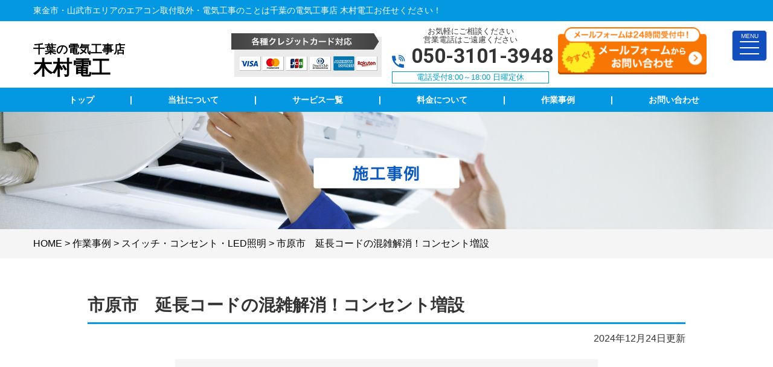

--- FILE ---
content_type: text/html; charset=UTF-8
request_url: https://kimuradenkou-kagawa.com/case/%E4%B8%B8%E4%BA%80%E5%B8%82%E5%A4%A7%E6%89%8B%E7%94%BA%E3%80%80%E3%82%B3%E3%83%B3%E3%82%BB%E3%83%B3%E3%83%88%E5%A2%97%E8%A8%AD/
body_size: 15557
content:

<!DOCTYPE html>
<html lang="ja">
<head>
<!-- Google tag (gtag.js) -->
<script async src="https://www.googletagmanager.com/gtag/js?id=G-KZNFZ86QJC"></script>
<script>
  window.dataLayer = window.dataLayer || [];
  function gtag(){dataLayer.push(arguments);}
  gtag('js', new Date());

  gtag('config', 'G-KZNFZ86QJC');
</script>


<meta charset="UTF-8">
	<title>市原市　延長コードの混雑解消！コンセント増設 | 千葉の電気工事店 木村電工</title>
		<meta name="description"  content="施工事例   | 東金市・山武市周辺で電気工事業者をお探しなら、電気工事実績が豊富な《木村電工》にお任せください！安心の国家資格保持者在籍！エアコン工事・照明器具工事・LAN配線・電気工事全般。お見積り・ご相談・ご予約お気軽にご連絡ください！" />
<meta name="keywords" content="電気,千葉県,東金市,山武市,電気工事,アンテナ工事,アンテナ修理,アンテナ取付,テレビアンテナ設置,BSアンテナ設置,CSアンテナ設置,テレビ配線増設,4K8Kアンテナ取付,8Kアンテナ取付,4Kアンテナ取付,4K8Kアンテナ工事,8Kアンテナ工事,4Kアンテナ工事,漏電修理,漏電調査,ブレーカー交換,ブレーカー落ちる,アンペア変更,単三切り替え,分電盤交換,分電盤修理,分電盤,コンセント切り替え,コンセント増設,コンセント移設,コンセント,スイッチ設置,人感センサー取り付け,スイッチ交換,照明交換,照明取付,照明取り外し,人感センサー取り付け,シーリングライト,シーリングライト取付,インターホン取り付け,インターホン工事,インターホン修理,ドアフォン修理,ドアフォン取付,モニター付きインターホン,インターホン新設,エアコン修理,エアコン工事,エアコン取付,エアコン移設,エアコン故障,エアコン効かない,エアコン付かない,エアコン,防犯カメラ,防犯カメラ取付,防犯カメラ新設,防犯カメラ移設,防犯カメラ設置,オール電化,loT家電,業務用エアコン取付,業務用エアコン修理,業務用エアコン工事,アンペア変更,アンペア上げる,200v,家庭用EV充電工事,電気自動車充電,EV車充電設備工事,家庭用充電設備工事,換気扇交換,換気扇取付,レンジフード交換,レンジフード取付,換気扇設置,浴室乾燥機取付,木村電工,浴室乾燥機設置,LAN配線,LAN配線工事,電気配線工事,," />
<!-- Open Graph Protocol -->
<meta property="og:title" content="千葉の電気工事店 木村電工">
<meta property="og:type" content="company">
<meta property="og:url" content="https://kimuradenkou-kagawa.com">
<meta property="og:site_name" content="千葉の電気工事店 木村電工">
<meta property="og:description" content="東金市・山武市周辺で電気工事業者をお探しなら、電気工事実績が豊富な《木村電工》にお任せください！安心の国家資格保持者在籍！エアコン工事・照明器具工事・LAN配線・電気工事全般。お見積り・ご相談・ご予約お気軽にご連絡ください！">
<meta property="og:locale" content="ja_JP">
<meta property="og:image" content="https://kimuradenkou-kagawa.com/wp-content/themes/denkikoji/images/meta_property_image.jpg">
<meta name="viewport" content="width=device-width,initial-scale=1.0,minimum-scale=1.0,maximum-scale=2.0,user-scalable=yes">
<!-- End Open Graph Protocol -->
<!--[if lt IE 9]>
<script type="text/javascript" src="http://html5shim.googlecode.com/svn/trunk/html5.js"></script>
<![endif]-->
<link rel="canonical" href="https://kimuradenkou-kagawa.com" />
<link rel="icon" type="image/vnd.microsoft.icon" href="https://kimuradenkou-kagawa.com/wp-content/themes/denkikoji/favicon32_32.ico">
<link href="https://kimuradenkou-kagawa.com/wp-content/themes/denkikoji/css/drawer.css" rel="stylesheet" type="text/css">
<link href="https://kimuradenkou-kagawa.com/wp-content/themes/denkikoji/css/jquery.bxslider.css" rel="stylesheet" type="text/css">
<link href="https://kimuradenkou-kagawa.com/wp-content/themes/denkikoji/style.css" rel="stylesheet" type="text/css">
<link href="https://fonts.googleapis.com/css?family=Lato" rel="stylesheet">
<link href="https://fonts.googleapis.com/css2?family=Roboto:wght@700&display=swap" rel="stylesheet">
<script type="text/javascript">
//Edge telリンク回避
if(!(navigator.userAgent.indexOf('iPhone') > 0 ) || navigator.userAgent.indexOf('Android') > 0 ){
  document.write('<meta name="format-detection" content="telephone=no">');
  }else{
}
//電話番号リンク
function smtel(telno){
  if((navigator.userAgent.indexOf('iPhone') > 0 ) || navigator.userAgent.indexOf('Android') > 0 ){
  document.write('<a href="tel:'+telno+'">'+telno+'</a>');
  }else{
  document.write(telno);
  }
}
</script>

<script type="text/javascript">
//▼ファイルの読み込みが完了したらLoaderを非表示とする
$(document).ready(function () {
	$('.bxslider').bxSlider();
});
//▼ファイルの読み込みが完了したらLoaderを非表示とする
$(window).load(function () {
	$("#loader").hide();
});
</script>
<script>
	window.dataLayer = window.dataLayer || [];
	var telnum = '[branch alttel]';
	dataLayer.push({'telnum':telnum});
</script>
<meta name='robots' content='max-image-preview:large' />
<link rel="alternate" type="application/rss+xml" title="千葉の電気工事店 木村電工 &raquo; フィード" href="https://kimuradenkou-kagawa.com/feed/" />
<link rel="alternate" type="application/rss+xml" title="千葉の電気工事店 木村電工 &raquo; コメントフィード" href="https://kimuradenkou-kagawa.com/comments/feed/" />
<script type="text/javascript">
window._wpemojiSettings = {"baseUrl":"https:\/\/s.w.org\/images\/core\/emoji\/14.0.0\/72x72\/","ext":".png","svgUrl":"https:\/\/s.w.org\/images\/core\/emoji\/14.0.0\/svg\/","svgExt":".svg","source":{"concatemoji":"https:\/\/kimuradenkou-kagawa.com\/wp-includes\/js\/wp-emoji-release.min.js?ver=6.2.8"}};
/*! This file is auto-generated */
!function(e,a,t){var n,r,o,i=a.createElement("canvas"),p=i.getContext&&i.getContext("2d");function s(e,t){p.clearRect(0,0,i.width,i.height),p.fillText(e,0,0);e=i.toDataURL();return p.clearRect(0,0,i.width,i.height),p.fillText(t,0,0),e===i.toDataURL()}function c(e){var t=a.createElement("script");t.src=e,t.defer=t.type="text/javascript",a.getElementsByTagName("head")[0].appendChild(t)}for(o=Array("flag","emoji"),t.supports={everything:!0,everythingExceptFlag:!0},r=0;r<o.length;r++)t.supports[o[r]]=function(e){if(p&&p.fillText)switch(p.textBaseline="top",p.font="600 32px Arial",e){case"flag":return s("\ud83c\udff3\ufe0f\u200d\u26a7\ufe0f","\ud83c\udff3\ufe0f\u200b\u26a7\ufe0f")?!1:!s("\ud83c\uddfa\ud83c\uddf3","\ud83c\uddfa\u200b\ud83c\uddf3")&&!s("\ud83c\udff4\udb40\udc67\udb40\udc62\udb40\udc65\udb40\udc6e\udb40\udc67\udb40\udc7f","\ud83c\udff4\u200b\udb40\udc67\u200b\udb40\udc62\u200b\udb40\udc65\u200b\udb40\udc6e\u200b\udb40\udc67\u200b\udb40\udc7f");case"emoji":return!s("\ud83e\udef1\ud83c\udffb\u200d\ud83e\udef2\ud83c\udfff","\ud83e\udef1\ud83c\udffb\u200b\ud83e\udef2\ud83c\udfff")}return!1}(o[r]),t.supports.everything=t.supports.everything&&t.supports[o[r]],"flag"!==o[r]&&(t.supports.everythingExceptFlag=t.supports.everythingExceptFlag&&t.supports[o[r]]);t.supports.everythingExceptFlag=t.supports.everythingExceptFlag&&!t.supports.flag,t.DOMReady=!1,t.readyCallback=function(){t.DOMReady=!0},t.supports.everything||(n=function(){t.readyCallback()},a.addEventListener?(a.addEventListener("DOMContentLoaded",n,!1),e.addEventListener("load",n,!1)):(e.attachEvent("onload",n),a.attachEvent("onreadystatechange",function(){"complete"===a.readyState&&t.readyCallback()})),(e=t.source||{}).concatemoji?c(e.concatemoji):e.wpemoji&&e.twemoji&&(c(e.twemoji),c(e.wpemoji)))}(window,document,window._wpemojiSettings);
</script>
<style type="text/css">
img.wp-smiley,
img.emoji {
	display: inline !important;
	border: none !important;
	box-shadow: none !important;
	height: 1em !important;
	width: 1em !important;
	margin: 0 0.07em !important;
	vertical-align: -0.1em !important;
	background: none !important;
	padding: 0 !important;
}
</style>
	<link rel='stylesheet' id='wp-block-library-css' href='https://kimuradenkou-kagawa.com/wp-includes/css/dist/block-library/style.min.css?ver=6.2.8' type='text/css' media='all' />
<link rel='stylesheet' id='classic-theme-styles-css' href='https://kimuradenkou-kagawa.com/wp-includes/css/classic-themes.min.css?ver=6.2.8' type='text/css' media='all' />
<style id='global-styles-inline-css' type='text/css'>
body{--wp--preset--color--black: #000000;--wp--preset--color--cyan-bluish-gray: #abb8c3;--wp--preset--color--white: #ffffff;--wp--preset--color--pale-pink: #f78da7;--wp--preset--color--vivid-red: #cf2e2e;--wp--preset--color--luminous-vivid-orange: #ff6900;--wp--preset--color--luminous-vivid-amber: #fcb900;--wp--preset--color--light-green-cyan: #7bdcb5;--wp--preset--color--vivid-green-cyan: #00d084;--wp--preset--color--pale-cyan-blue: #8ed1fc;--wp--preset--color--vivid-cyan-blue: #0693e3;--wp--preset--color--vivid-purple: #9b51e0;--wp--preset--gradient--vivid-cyan-blue-to-vivid-purple: linear-gradient(135deg,rgba(6,147,227,1) 0%,rgb(155,81,224) 100%);--wp--preset--gradient--light-green-cyan-to-vivid-green-cyan: linear-gradient(135deg,rgb(122,220,180) 0%,rgb(0,208,130) 100%);--wp--preset--gradient--luminous-vivid-amber-to-luminous-vivid-orange: linear-gradient(135deg,rgba(252,185,0,1) 0%,rgba(255,105,0,1) 100%);--wp--preset--gradient--luminous-vivid-orange-to-vivid-red: linear-gradient(135deg,rgba(255,105,0,1) 0%,rgb(207,46,46) 100%);--wp--preset--gradient--very-light-gray-to-cyan-bluish-gray: linear-gradient(135deg,rgb(238,238,238) 0%,rgb(169,184,195) 100%);--wp--preset--gradient--cool-to-warm-spectrum: linear-gradient(135deg,rgb(74,234,220) 0%,rgb(151,120,209) 20%,rgb(207,42,186) 40%,rgb(238,44,130) 60%,rgb(251,105,98) 80%,rgb(254,248,76) 100%);--wp--preset--gradient--blush-light-purple: linear-gradient(135deg,rgb(255,206,236) 0%,rgb(152,150,240) 100%);--wp--preset--gradient--blush-bordeaux: linear-gradient(135deg,rgb(254,205,165) 0%,rgb(254,45,45) 50%,rgb(107,0,62) 100%);--wp--preset--gradient--luminous-dusk: linear-gradient(135deg,rgb(255,203,112) 0%,rgb(199,81,192) 50%,rgb(65,88,208) 100%);--wp--preset--gradient--pale-ocean: linear-gradient(135deg,rgb(255,245,203) 0%,rgb(182,227,212) 50%,rgb(51,167,181) 100%);--wp--preset--gradient--electric-grass: linear-gradient(135deg,rgb(202,248,128) 0%,rgb(113,206,126) 100%);--wp--preset--gradient--midnight: linear-gradient(135deg,rgb(2,3,129) 0%,rgb(40,116,252) 100%);--wp--preset--duotone--dark-grayscale: url('#wp-duotone-dark-grayscale');--wp--preset--duotone--grayscale: url('#wp-duotone-grayscale');--wp--preset--duotone--purple-yellow: url('#wp-duotone-purple-yellow');--wp--preset--duotone--blue-red: url('#wp-duotone-blue-red');--wp--preset--duotone--midnight: url('#wp-duotone-midnight');--wp--preset--duotone--magenta-yellow: url('#wp-duotone-magenta-yellow');--wp--preset--duotone--purple-green: url('#wp-duotone-purple-green');--wp--preset--duotone--blue-orange: url('#wp-duotone-blue-orange');--wp--preset--font-size--small: 13px;--wp--preset--font-size--medium: 20px;--wp--preset--font-size--large: 36px;--wp--preset--font-size--x-large: 42px;--wp--preset--spacing--20: 0.44rem;--wp--preset--spacing--30: 0.67rem;--wp--preset--spacing--40: 1rem;--wp--preset--spacing--50: 1.5rem;--wp--preset--spacing--60: 2.25rem;--wp--preset--spacing--70: 3.38rem;--wp--preset--spacing--80: 5.06rem;--wp--preset--shadow--natural: 6px 6px 9px rgba(0, 0, 0, 0.2);--wp--preset--shadow--deep: 12px 12px 50px rgba(0, 0, 0, 0.4);--wp--preset--shadow--sharp: 6px 6px 0px rgba(0, 0, 0, 0.2);--wp--preset--shadow--outlined: 6px 6px 0px -3px rgba(255, 255, 255, 1), 6px 6px rgba(0, 0, 0, 1);--wp--preset--shadow--crisp: 6px 6px 0px rgba(0, 0, 0, 1);}:where(.is-layout-flex){gap: 0.5em;}body .is-layout-flow > .alignleft{float: left;margin-inline-start: 0;margin-inline-end: 2em;}body .is-layout-flow > .alignright{float: right;margin-inline-start: 2em;margin-inline-end: 0;}body .is-layout-flow > .aligncenter{margin-left: auto !important;margin-right: auto !important;}body .is-layout-constrained > .alignleft{float: left;margin-inline-start: 0;margin-inline-end: 2em;}body .is-layout-constrained > .alignright{float: right;margin-inline-start: 2em;margin-inline-end: 0;}body .is-layout-constrained > .aligncenter{margin-left: auto !important;margin-right: auto !important;}body .is-layout-constrained > :where(:not(.alignleft):not(.alignright):not(.alignfull)){max-width: var(--wp--style--global--content-size);margin-left: auto !important;margin-right: auto !important;}body .is-layout-constrained > .alignwide{max-width: var(--wp--style--global--wide-size);}body .is-layout-flex{display: flex;}body .is-layout-flex{flex-wrap: wrap;align-items: center;}body .is-layout-flex > *{margin: 0;}:where(.wp-block-columns.is-layout-flex){gap: 2em;}.has-black-color{color: var(--wp--preset--color--black) !important;}.has-cyan-bluish-gray-color{color: var(--wp--preset--color--cyan-bluish-gray) !important;}.has-white-color{color: var(--wp--preset--color--white) !important;}.has-pale-pink-color{color: var(--wp--preset--color--pale-pink) !important;}.has-vivid-red-color{color: var(--wp--preset--color--vivid-red) !important;}.has-luminous-vivid-orange-color{color: var(--wp--preset--color--luminous-vivid-orange) !important;}.has-luminous-vivid-amber-color{color: var(--wp--preset--color--luminous-vivid-amber) !important;}.has-light-green-cyan-color{color: var(--wp--preset--color--light-green-cyan) !important;}.has-vivid-green-cyan-color{color: var(--wp--preset--color--vivid-green-cyan) !important;}.has-pale-cyan-blue-color{color: var(--wp--preset--color--pale-cyan-blue) !important;}.has-vivid-cyan-blue-color{color: var(--wp--preset--color--vivid-cyan-blue) !important;}.has-vivid-purple-color{color: var(--wp--preset--color--vivid-purple) !important;}.has-black-background-color{background-color: var(--wp--preset--color--black) !important;}.has-cyan-bluish-gray-background-color{background-color: var(--wp--preset--color--cyan-bluish-gray) !important;}.has-white-background-color{background-color: var(--wp--preset--color--white) !important;}.has-pale-pink-background-color{background-color: var(--wp--preset--color--pale-pink) !important;}.has-vivid-red-background-color{background-color: var(--wp--preset--color--vivid-red) !important;}.has-luminous-vivid-orange-background-color{background-color: var(--wp--preset--color--luminous-vivid-orange) !important;}.has-luminous-vivid-amber-background-color{background-color: var(--wp--preset--color--luminous-vivid-amber) !important;}.has-light-green-cyan-background-color{background-color: var(--wp--preset--color--light-green-cyan) !important;}.has-vivid-green-cyan-background-color{background-color: var(--wp--preset--color--vivid-green-cyan) !important;}.has-pale-cyan-blue-background-color{background-color: var(--wp--preset--color--pale-cyan-blue) !important;}.has-vivid-cyan-blue-background-color{background-color: var(--wp--preset--color--vivid-cyan-blue) !important;}.has-vivid-purple-background-color{background-color: var(--wp--preset--color--vivid-purple) !important;}.has-black-border-color{border-color: var(--wp--preset--color--black) !important;}.has-cyan-bluish-gray-border-color{border-color: var(--wp--preset--color--cyan-bluish-gray) !important;}.has-white-border-color{border-color: var(--wp--preset--color--white) !important;}.has-pale-pink-border-color{border-color: var(--wp--preset--color--pale-pink) !important;}.has-vivid-red-border-color{border-color: var(--wp--preset--color--vivid-red) !important;}.has-luminous-vivid-orange-border-color{border-color: var(--wp--preset--color--luminous-vivid-orange) !important;}.has-luminous-vivid-amber-border-color{border-color: var(--wp--preset--color--luminous-vivid-amber) !important;}.has-light-green-cyan-border-color{border-color: var(--wp--preset--color--light-green-cyan) !important;}.has-vivid-green-cyan-border-color{border-color: var(--wp--preset--color--vivid-green-cyan) !important;}.has-pale-cyan-blue-border-color{border-color: var(--wp--preset--color--pale-cyan-blue) !important;}.has-vivid-cyan-blue-border-color{border-color: var(--wp--preset--color--vivid-cyan-blue) !important;}.has-vivid-purple-border-color{border-color: var(--wp--preset--color--vivid-purple) !important;}.has-vivid-cyan-blue-to-vivid-purple-gradient-background{background: var(--wp--preset--gradient--vivid-cyan-blue-to-vivid-purple) !important;}.has-light-green-cyan-to-vivid-green-cyan-gradient-background{background: var(--wp--preset--gradient--light-green-cyan-to-vivid-green-cyan) !important;}.has-luminous-vivid-amber-to-luminous-vivid-orange-gradient-background{background: var(--wp--preset--gradient--luminous-vivid-amber-to-luminous-vivid-orange) !important;}.has-luminous-vivid-orange-to-vivid-red-gradient-background{background: var(--wp--preset--gradient--luminous-vivid-orange-to-vivid-red) !important;}.has-very-light-gray-to-cyan-bluish-gray-gradient-background{background: var(--wp--preset--gradient--very-light-gray-to-cyan-bluish-gray) !important;}.has-cool-to-warm-spectrum-gradient-background{background: var(--wp--preset--gradient--cool-to-warm-spectrum) !important;}.has-blush-light-purple-gradient-background{background: var(--wp--preset--gradient--blush-light-purple) !important;}.has-blush-bordeaux-gradient-background{background: var(--wp--preset--gradient--blush-bordeaux) !important;}.has-luminous-dusk-gradient-background{background: var(--wp--preset--gradient--luminous-dusk) !important;}.has-pale-ocean-gradient-background{background: var(--wp--preset--gradient--pale-ocean) !important;}.has-electric-grass-gradient-background{background: var(--wp--preset--gradient--electric-grass) !important;}.has-midnight-gradient-background{background: var(--wp--preset--gradient--midnight) !important;}.has-small-font-size{font-size: var(--wp--preset--font-size--small) !important;}.has-medium-font-size{font-size: var(--wp--preset--font-size--medium) !important;}.has-large-font-size{font-size: var(--wp--preset--font-size--large) !important;}.has-x-large-font-size{font-size: var(--wp--preset--font-size--x-large) !important;}
.wp-block-navigation a:where(:not(.wp-element-button)){color: inherit;}
:where(.wp-block-columns.is-layout-flex){gap: 2em;}
.wp-block-pullquote{font-size: 1.5em;line-height: 1.6;}
</style>
<link rel='stylesheet' id='responsive-lightbox-swipebox-css' href='https://kimuradenkou-kagawa.com/wp-content/plugins/responsive-lightbox/assets/swipebox/swipebox.min.css?ver=1.5.2' type='text/css' media='all' />
<script type='text/javascript' src='https://kimuradenkou-kagawa.com/wp-includes/js/jquery/jquery.min.js?ver=3.6.4' id='jquery-core-js'></script>
<script type='text/javascript' src='https://kimuradenkou-kagawa.com/wp-includes/js/jquery/jquery-migrate.min.js?ver=3.4.0' id='jquery-migrate-js'></script>
<script type='text/javascript' src='https://kimuradenkou-kagawa.com/wp-content/plugins/responsive-lightbox/assets/dompurify/purify.min.js?ver=3.3.1' id='dompurify-js'></script>
<script type='text/javascript' id='responsive-lightbox-sanitizer-js-before'>
window.RLG = window.RLG || {}; window.RLG.sanitizeAllowedHosts = ["youtube.com","www.youtube.com","youtu.be","vimeo.com","player.vimeo.com"];
</script>
<script type='text/javascript' src='https://kimuradenkou-kagawa.com/wp-content/plugins/responsive-lightbox/js/sanitizer.js?ver=2.6.1' id='responsive-lightbox-sanitizer-js'></script>
<script type='text/javascript' src='https://kimuradenkou-kagawa.com/wp-content/plugins/responsive-lightbox/assets/swipebox/jquery.swipebox.min.js?ver=1.5.2' id='responsive-lightbox-swipebox-js'></script>
<script type='text/javascript' src='https://kimuradenkou-kagawa.com/wp-includes/js/underscore.min.js?ver=1.13.4' id='underscore-js'></script>
<script type='text/javascript' src='https://kimuradenkou-kagawa.com/wp-content/plugins/responsive-lightbox/assets/infinitescroll/infinite-scroll.pkgd.min.js?ver=4.0.1' id='responsive-lightbox-infinite-scroll-js'></script>
<script type='text/javascript' id='responsive-lightbox-js-before'>
var rlArgs = {"script":"swipebox","selector":"lightbox","customEvents":"","activeGalleries":true,"animation":true,"hideCloseButtonOnMobile":false,"removeBarsOnMobile":false,"hideBars":true,"hideBarsDelay":5000,"videoMaxWidth":1080,"useSVG":true,"loopAtEnd":false,"woocommerce_gallery":false,"ajaxurl":"https:\/\/kimuradenkou-kagawa.com\/wp-admin\/admin-ajax.php","nonce":"794ece9285","preview":false,"postId":3048,"scriptExtension":false};
</script>
<script type='text/javascript' src='https://kimuradenkou-kagawa.com/wp-content/plugins/responsive-lightbox/js/front.js?ver=2.6.1' id='responsive-lightbox-js'></script>
<link rel="https://api.w.org/" href="https://kimuradenkou-kagawa.com/wp-json/" /><link rel="alternate" type="application/json" href="https://kimuradenkou-kagawa.com/wp-json/wp/v2/case/3048" /><link rel="EditURI" type="application/rsd+xml" title="RSD" href="https://kimuradenkou-kagawa.com/xmlrpc.php?rsd" />
<link rel="wlwmanifest" type="application/wlwmanifest+xml" href="https://kimuradenkou-kagawa.com/wp-includes/wlwmanifest.xml" />
<meta name="generator" content="WordPress 6.2.8" />
<link rel="canonical" href="https://kimuradenkou-kagawa.com/case/%e4%b8%b8%e4%ba%80%e5%b8%82%e5%a4%a7%e6%89%8b%e7%94%ba%e3%80%80%e3%82%b3%e3%83%b3%e3%82%bb%e3%83%b3%e3%83%88%e5%a2%97%e8%a8%ad/" />
<link rel='shortlink' href='https://kimuradenkou-kagawa.com/?p=3048' />
<link rel="alternate" type="application/json+oembed" href="https://kimuradenkou-kagawa.com/wp-json/oembed/1.0/embed?url=https%3A%2F%2Fkimuradenkou-kagawa.com%2Fcase%2F%25e4%25b8%25b8%25e4%25ba%2580%25e5%25b8%2582%25e5%25a4%25a7%25e6%2589%258b%25e7%2594%25ba%25e3%2580%2580%25e3%2582%25b3%25e3%2583%25b3%25e3%2582%25bb%25e3%2583%25b3%25e3%2583%2588%25e5%25a2%2597%25e8%25a8%25ad%2F" />
<link rel="alternate" type="text/xml+oembed" href="https://kimuradenkou-kagawa.com/wp-json/oembed/1.0/embed?url=https%3A%2F%2Fkimuradenkou-kagawa.com%2Fcase%2F%25e4%25b8%25b8%25e4%25ba%2580%25e5%25b8%2582%25e5%25a4%25a7%25e6%2589%258b%25e7%2594%25ba%25e3%2580%2580%25e3%2582%25b3%25e3%2583%25b3%25e3%2582%25bb%25e3%2583%25b3%25e3%2583%2588%25e5%25a2%2597%25e8%25a8%25ad%2F&#038;format=xml" />
<noscript><style>.lazyload[data-src]{display:none !important;}</style></noscript><style>.lazyload{background-image:none !important;}.lazyload:before{background-image:none !important;}</style></head>
<body class="drawer drawer--right">
<div id="top">
<!-- ハンバーガーボタン -->
<button type="button" class="drawer-toggle drawer-hamburger sidemenu">
    <span class="tit">MENU</span>
    <span class="sr-only">toggle navigation</span>
    <span class="drawer-hamburger-icon"></span>
</button>
<nav class="drawer-nav">
    <ul class="drawer-menu">
        <li class="white">メニュー</li>
        <li><a href="https://kimuradenkou-kagawa.com">TOP</a></li>
        <li><span class="tit"><a href="https://kimuradenkou-kagawa.com/electrical/">サービス</a></span>
            <ul class="child cf">
                <li><a href="https://kimuradenkou-kagawa.com/commercial-aircon/">業務用エアコン交換・取付・修理</a></li>
                <li><a href="https://kimuradenkou-kagawa.com/air-conditioner/">エアコン修理・取付</a></li>
                <li><a href="https://kimuradenkou-kagawa.com/inter-phone/">インターホン修理・取付</a></li>
                <li><a href="https://kimuradenkou-kagawa.com/light/">照明の修理・取付</a></li>
                <li><a href="https://kimuradenkou-kagawa.com/consent/">コンセント修理・取付</a></li>
                <li><a href="https://kimuradenkou-kagawa.com/switch/">スイッチ修理・取付</a></li>
                <li><a href="https://kimuradenkou-kagawa.com/breaker/">ブレーカー修理・取付</a></li>
                <li><a href="https://kimuradenkou-kagawa.com/breaker-2/">単相３線式切替工事</a></li>
                <li><a href="https://kimuradenkou-kagawa.com/ventilation-fan/">換気扇等修理・取付</a></li>
                <li><a href="https://kimuradenkou-kagawa.com/leakage/">漏電調査・修理</a></li>
                <li><a href="https://kimuradenkou-kagawa.com/lan/"><!-- LAN、-->電気配線工事</a></li>
                <li><a href="https://kimuradenkou-kagawa.com/camera/">防犯カメラ</a></li>
                <li><a href="https://kimuradenkou-kagawa.com/evcar/">家庭用EV充電工事</a></li>
                <!-- <li><a href="https://kimuradenkou-kagawa.com/4k8k/">4k・8k受信工事</a></li> -->
            </ul>
        </li>
        <li><a href="https://kimuradenkou-kagawa.com/price/">料金について</a></li>
        <li><a href="https://kimuradenkou-kagawa.com/case/">作業事例</a></li>
        <li><a href="https://kimuradenkou-kagawa.com/voice/">お客様の声</a></li>
        <li><a href="https://kimuradenkou-kagawa.com/company/">当社について</a></li>
        <li><a href="https://kimuradenkou-kagawa.com/faq/">よくある質問</a></li>
        <li><a href="https://kimuradenkou-kagawa.com/contact/">お問い合わせ</a></li>
        <li>
            <div class="telarea cf textC bgGray">
                <p>お見積もり・修理依頼<br>お気軽にお電話、お問い合わせください<br>営業電話はご遠慮ください</p>
                <div class="number">
                    <div class="tel"><script type="text/javascript">smtel('050-3101-3948');</script></div>
                </div>
                <p>8:00～18:00日曜定休</p>
                <p class="contact"><a href="https://kimuradenkou-kagawa.com/contact/"><img src="[data-uri]" alt="メールはこちら" data-src="https://kimuradenkou-kagawa.com/wp-content/themes/denkikoji/images/btn/btnContact.png" decoding="async" class="lazyload" data-eio-rwidth="216" data-eio-rheight="37"><noscript><img src="https://kimuradenkou-kagawa.com/wp-content/themes/denkikoji/images/btn/btnContact.png" alt="メールはこちら" data-eio="l"></noscript></a></p>
            </div><!-- .telarea end -->
        </li>
    </ul>
</nav>
<header id="header">
    <div class="upper bgWtr">
        <div class="contentWrp cf white">
            <h1><span class="pc">東金市・山武市エリアのエアコン取付取外・電気工事のことは千葉の電気工事店 木村電工お任せください！</span><span class="sp">東金市・山武市エリアのエアコン取付取外・電気工事</span></h1>
        </div><!-- .inner end -->
    </div><!-- .upper end -->
    <div class="lower">
        <div class="contentWrp cf">
            <h2 class="logo">
                <a href="https://kimuradenkou-kagawa.com/"><span class="shopname"><span class="shopname--top">千葉の電気工事店</span><span class="shopname--bottom">木村電工</span></span></a>
            </h2>
                        <div class="cardArea">
                <a><img src="[data-uri]" alt="クレジットカード対応" width="249" height="72" data-src="https://kimuradenkou-kagawa.com/wp-content/themes/denkikoji/images/header/card.png" decoding="async" class="lazyload" data-eio-rwidth="249" data-eio-rheight="72"><noscript><img src="https://kimuradenkou-kagawa.com/wp-content/themes/denkikoji/images/header/card.png" alt="クレジットカード対応" width="249" height="72" data-eio="l"></noscript></a>
            </div>
                        <div class="telArea textC pc">
                <p class="sodan">お気軽にご相談ください<br>営業電話はご遠慮ください
                </p>
                <p class="tel flex"><span class="icon"><img src="[data-uri]" alt="tel" data-src="https://kimuradenkou-kagawa.com/wp-content/themes/denkikoji/images/icon/icon_tel.png" decoding="async" class="lazyload" data-eio-rwidth="22" data-eio-rheight="23"><noscript><img src="https://kimuradenkou-kagawa.com/wp-content/themes/denkikoji/images/icon/icon_tel.png" alt="tel" data-eio="l"></noscript></span><span class="num roboto"><script type="text/javascript">smtel('050-3101-3948');</script></span></p>
                <p class="time">電話受付8:00～18:00&nbsp;日曜定休</p>
            </div>
            <div class="contact pc w100"><a href="https://kimuradenkou-kagawa.com/contact/"><img src="[data-uri]" alt="mail" width="243" height="83" data-src="https://kimuradenkou-kagawa.com/wp-content/themes/denkikoji/images/header/head_satei.png" decoding="async" class="lazyload" data-eio-rwidth="240" data-eio-rheight="76"><noscript><img src="https://kimuradenkou-kagawa.com/wp-content/themes/denkikoji/images/header/head_satei.png" alt="mail" width="243" height="83" data-eio="l"></noscript></a></div>

        </div><!-- .inner end -->
    </div><!-- .lower end -->
</header>
<div class="g_naviWrap">
    <nav id="gnav" class="textC">
        <ul class="cf white">
            <li class="nav5"><a href="https://kimuradenkou-kagawa.com"><span>トップ</span></a></li>
            <li><span>|</span></li>
            <li class="nav9 dropdown_item"><a href="https://kimuradenkou-kagawa.com/company/"><span>当社について</span></a>
                <ul class="dropdown_item_ul bgBlue textC">
                    <!-- <li><a href="https://kimuradenkou-kagawa.com/news/">新着情報</a></li> -->
                    <li><a href="https://kimuradenkou-kagawa.com/faq/">よくあるご質問</a></li>
                </ul>
            </li>
            <li><span>|</span></li>
                        <li class="nav3 tab"><a href="https://kimuradenkou-kagawa.com/electrical/"><span>サービス一覧</span></a>
                <div class="tabbox bgBlue">
                     <div class="inner fs14">
                         <ul class="subMenu">
                            <li><a href="https://kimuradenkou-kagawa.com/commercial-aircon/">業務用エアコン交換・取付・修理</a></li>
                            <li><a href="https://kimuradenkou-kagawa.com/air-conditioner/">エアコン修理・取付</a></li>
                            <!-- <li><a href="https://kimuradenkou-kagawa.com/tv-antena/">TVアンテナ修理・取付</a></li> -->
                            <li><a href="https://kimuradenkou-kagawa.com/inter-phone/">インターホン修理・取付</a></li>
                            <li><a href="https://kimuradenkou-kagawa.com/light/">照明の修理・取付</a></li>
                            <li><a href="https://kimuradenkou-kagawa.com/consent/">コンセント修理・取付</a></li>
                            <li><a href="https://kimuradenkou-kagawa.com/switch/">スイッチ修理・取付</a></li>
                            <li><a href="https://kimuradenkou-kagawa.com/breaker/">ブレーカー修理・取付</a></li>
                            <li><a href="https://kimuradenkou-kagawa.com/breaker-2/">単相３線式切替工事</a></li>
                            <li><a href="https://kimuradenkou-kagawa.com/ventilation-fan/">換気扇等修理・取付</a></li>
                            <li><a href="https://kimuradenkou-kagawa.com/leakage/">漏電調査・修理</a></li>
                            <li><a href="https://kimuradenkou-kagawa.com/lan/"><!-- LAN、-->電気配線工事</a></li>
                            <li><a href="https://kimuradenkou-kagawa.com/camera/">防犯カメラ</a></li>
                            <li><a href="https://kimuradenkou-kagawa.com/evcar/">家庭用EV充電工事</a></li>
                            <!-- <li><a href="https://kimuradenkou-kagawa.com/4k8k/">4k・8k受信工事</a></li> -->
                         </ul>
                    </div>
                </div>
            </li>
            <li><span>|</span></li>
            <li class="nav5"><a href="https://kimuradenkou-kagawa.com/price/"><span>料金について</span></a></li>
            <li><span>|</span></li>
            <li class="nav7 dropdown_item"><a href="https://kimuradenkou-kagawa.com/case/"><span>作業事例</span></a>
                <ul class="dropdown_item_ul bgBlue textC">
                    <li><a href="https://kimuradenkou-kagawa.com/voice/">お客様の声</a></li>
                </ul>
            </li>
            <li><span>|</span></li>
            <li class="last"><a href="https://kimuradenkou-kagawa.com/contact/"><span>お問い合わせ</span></a></li>
        </ul>
    </nav>
</div>


<div id="mainImage">
    <div class="mainTit">
        <span class="pc"><img src="[data-uri]" alt="施工事例" data-src="https://kimuradenkou-kagawa.com/wp-content/themes/denkikoji/images/main/mainCase.jpg" decoding="async" class="lazyload" data-eio-rwidth="1910" data-eio-rheight="290"><noscript><img src="https://kimuradenkou-kagawa.com/wp-content/themes/denkikoji/images/main/mainCase.jpg" alt="施工事例" data-eio="l"></noscript></span>
        <span class="sp"><img src="[data-uri]" alt="施工事例" data-src="https://kimuradenkou-kagawa.com/wp-content/themes/denkikoji/images/main/mainCase_s.jpg" decoding="async" class="lazyload" data-eio-rwidth="1200" data-eio-rheight="290"><noscript><img src="https://kimuradenkou-kagawa.com/wp-content/themes/denkikoji/images/main/mainCase_s.jpg" alt="施工事例" data-eio="l"></noscript></span>
    </div>
</div><!-- .main_title -->

<!-- ▼breadcrumb start -->
<div class="breadcrumb">
    <div class="contentWrp">
<span property="itemListElement" typeof="ListItem"><a property="item" typeof="WebPage" title="Go to 千葉の電気工事店 木村電工." href="https://kimuradenkou-kagawa.com" class="home" ><span property="name">HOME</span></a><meta property="position" content="1"></span> &gt; <span property="itemListElement" typeof="ListItem"><a property="item" typeof="WebPage" title="Go to 作業事例." href="https://kimuradenkou-kagawa.com/case/" class="archive post-case-archive" ><span property="name">作業事例</span></a><meta property="position" content="2"></span> &gt; <span property="itemListElement" typeof="ListItem"><a property="item" typeof="WebPage" title="Go to the スイッチ・コンセント・LED照明 カテゴリー archives." href="https://kimuradenkou-kagawa.com/product/case_consent/" class="taxonomy product" ><span property="name">スイッチ・コンセント・LED照明</span></a><meta property="position" content="3"></span> &gt; <span class="post post-case current-item">市原市　延長コードの混雑解消！コンセント増設</span></div>
</div>
<!-- ▲breadcrumb　end -->

<article id="case-detail">
        <section id="caseDetail" class="contentWrp pt60">
        <h2 class="bold">市原市　延長コードの混雑解消！コンセント増設</h2>
        <p class="date textR">2024年12月24日更新</p>
        		<div class="inner">
            <p class="img photo"><img src="[data-uri]" class="attachment-case-detail size-case-detail wp-post-image lazyload" alt="" decoding="async"   data-src="https://kimuradenkou-kagawa.com/wp-content/uploads/2022/02/5239fc38dddf0a1a2f20044db7f79ab0-400x400.jpg" data-srcset="https://kimuradenkou-kagawa.com/wp-content/uploads/2022/02/5239fc38dddf0a1a2f20044db7f79ab0-400x400.jpg 400w, https://kimuradenkou-kagawa.com/wp-content/uploads/2022/02/5239fc38dddf0a1a2f20044db7f79ab0-300x300.jpg 300w, https://kimuradenkou-kagawa.com/wp-content/uploads/2022/02/5239fc38dddf0a1a2f20044db7f79ab0-1024x1024.jpg 1024w, https://kimuradenkou-kagawa.com/wp-content/uploads/2022/02/5239fc38dddf0a1a2f20044db7f79ab0-150x150.jpg 150w, https://kimuradenkou-kagawa.com/wp-content/uploads/2022/02/5239fc38dddf0a1a2f20044db7f79ab0-768x768.jpg 768w, https://kimuradenkou-kagawa.com/wp-content/uploads/2022/02/5239fc38dddf0a1a2f20044db7f79ab0-1536x1536.jpg 1536w, https://kimuradenkou-kagawa.com/wp-content/uploads/2022/02/5239fc38dddf0a1a2f20044db7f79ab0.jpg 1700w" data-sizes="auto" data-eio-rwidth="400" data-eio-rheight="400" /><noscript><img src="https://kimuradenkou-kagawa.com/wp-content/uploads/2022/02/5239fc38dddf0a1a2f20044db7f79ab0-400x400.jpg" class="attachment-case-detail size-case-detail wp-post-image" alt="" decoding="async" srcset="https://kimuradenkou-kagawa.com/wp-content/uploads/2022/02/5239fc38dddf0a1a2f20044db7f79ab0-400x400.jpg 400w, https://kimuradenkou-kagawa.com/wp-content/uploads/2022/02/5239fc38dddf0a1a2f20044db7f79ab0-300x300.jpg 300w, https://kimuradenkou-kagawa.com/wp-content/uploads/2022/02/5239fc38dddf0a1a2f20044db7f79ab0-1024x1024.jpg 1024w, https://kimuradenkou-kagawa.com/wp-content/uploads/2022/02/5239fc38dddf0a1a2f20044db7f79ab0-150x150.jpg 150w, https://kimuradenkou-kagawa.com/wp-content/uploads/2022/02/5239fc38dddf0a1a2f20044db7f79ab0-768x768.jpg 768w, https://kimuradenkou-kagawa.com/wp-content/uploads/2022/02/5239fc38dddf0a1a2f20044db7f79ab0-1536x1536.jpg 1536w, https://kimuradenkou-kagawa.com/wp-content/uploads/2022/02/5239fc38dddf0a1a2f20044db7f79ab0.jpg 1700w" sizes="(max-width: 400px) 100vw, 400px" data-eio="l" /></noscript></p>
        </div>
                <div class="bottom freeeditor">
            <p>今回の市原市にお住いの方からのお問い合わせは、<strong>「キッチンとダイニングのコンセントが足りなくて不便なので、コンセントを任意の場所に増設してほしい」</strong>というものでした。</p><p>現場調査に伺うと、確かに電化製品が集まっているところにコンセントがないので、かなり不便そうです。</p><p><img decoding="async" class="aligncenter size-medium wp-image-3049 lazyload" src="[data-uri]" alt="" width="300" height="225"   data-src="https://kimuradenkou-kagawa.com/wp-content/uploads/2022/02/220208-2-300x225.jpg" data-srcset="https://kimuradenkou-kagawa.com/wp-content/uploads/2022/02/220208-2-300x225.jpg 300w, https://kimuradenkou-kagawa.com/wp-content/uploads/2022/02/220208-2-1024x768.jpg 1024w, https://kimuradenkou-kagawa.com/wp-content/uploads/2022/02/220208-2-768x576.jpg 768w, https://kimuradenkou-kagawa.com/wp-content/uploads/2022/02/220208-2-1536x1152.jpg 1536w, https://kimuradenkou-kagawa.com/wp-content/uploads/2022/02/220208-2-510x383.jpg 510w, https://kimuradenkou-kagawa.com/wp-content/uploads/2022/02/220208-2.jpg 1700w" data-sizes="auto" data-eio-rwidth="300" data-eio-rheight="225" /><noscript><img decoding="async" class="aligncenter size-medium wp-image-3049" src="https://kimuradenkou-kagawa.com/wp-content/uploads/2022/02/220208-2-300x225.jpg" alt="" width="300" height="225" srcset="https://kimuradenkou-kagawa.com/wp-content/uploads/2022/02/220208-2-300x225.jpg 300w, https://kimuradenkou-kagawa.com/wp-content/uploads/2022/02/220208-2-1024x768.jpg 1024w, https://kimuradenkou-kagawa.com/wp-content/uploads/2022/02/220208-2-768x576.jpg 768w, https://kimuradenkou-kagawa.com/wp-content/uploads/2022/02/220208-2-1536x1152.jpg 1536w, https://kimuradenkou-kagawa.com/wp-content/uploads/2022/02/220208-2-510x383.jpg 510w, https://kimuradenkou-kagawa.com/wp-content/uploads/2022/02/220208-2.jpg 1700w" sizes="(max-width: 300px) 100vw, 300px" data-eio="l" /></noscript></p><p>&nbsp;</p><p>今回はキッチン横と、ダイニングの２か所に設置することにしました。</p><p><br /><img decoding="async" class="aligncenter size-medium wp-image-3050 lazyload" src="[data-uri]" alt="" width="300" height="225"   data-src="https://kimuradenkou-kagawa.com/wp-content/uploads/2022/02/220208-1-300x225.jpg" data-srcset="https://kimuradenkou-kagawa.com/wp-content/uploads/2022/02/220208-1-300x225.jpg 300w, https://kimuradenkou-kagawa.com/wp-content/uploads/2022/02/220208-1-1024x768.jpg 1024w, https://kimuradenkou-kagawa.com/wp-content/uploads/2022/02/220208-1-768x576.jpg 768w, https://kimuradenkou-kagawa.com/wp-content/uploads/2022/02/220208-1-1536x1152.jpg 1536w, https://kimuradenkou-kagawa.com/wp-content/uploads/2022/02/220208-1-510x383.jpg 510w, https://kimuradenkou-kagawa.com/wp-content/uploads/2022/02/220208-1.jpg 1700w" data-sizes="auto" data-eio-rwidth="300" data-eio-rheight="225" /><noscript><img decoding="async" class="aligncenter size-medium wp-image-3050" src="https://kimuradenkou-kagawa.com/wp-content/uploads/2022/02/220208-1-300x225.jpg" alt="" width="300" height="225" srcset="https://kimuradenkou-kagawa.com/wp-content/uploads/2022/02/220208-1-300x225.jpg 300w, https://kimuradenkou-kagawa.com/wp-content/uploads/2022/02/220208-1-1024x768.jpg 1024w, https://kimuradenkou-kagawa.com/wp-content/uploads/2022/02/220208-1-768x576.jpg 768w, https://kimuradenkou-kagawa.com/wp-content/uploads/2022/02/220208-1-1536x1152.jpg 1536w, https://kimuradenkou-kagawa.com/wp-content/uploads/2022/02/220208-1-510x383.jpg 510w, https://kimuradenkou-kagawa.com/wp-content/uploads/2022/02/220208-1.jpg 1700w" sizes="(max-width: 300px) 100vw, 300px" data-eio="l" /></noscript></p><p>&nbsp;</p><p>洗面所にある分電盤から、ダイニングのクローゼット天井裏の点検口まで配線します。</p><p>&nbsp;</p><p><img decoding="async" class="aligncenter size-medium wp-image-3051 lazyload" src="[data-uri]" alt="" width="300" height="211"   data-src="https://kimuradenkou-kagawa.com/wp-content/uploads/2022/02/220208-4-300x211.jpg" data-srcset="https://kimuradenkou-kagawa.com/wp-content/uploads/2022/02/220208-4-300x211.jpg 300w, https://kimuradenkou-kagawa.com/wp-content/uploads/2022/02/220208-4-1024x720.jpg 1024w, https://kimuradenkou-kagawa.com/wp-content/uploads/2022/02/220208-4-768x540.jpg 768w, https://kimuradenkou-kagawa.com/wp-content/uploads/2022/02/220208-4-510x359.jpg 510w, https://kimuradenkou-kagawa.com/wp-content/uploads/2022/02/220208-4-315x220.jpg 315w, https://kimuradenkou-kagawa.com/wp-content/uploads/2022/02/220208-4.jpg 1514w" data-sizes="auto" data-eio-rwidth="300" data-eio-rheight="211" /><noscript><img decoding="async" class="aligncenter size-medium wp-image-3051" src="https://kimuradenkou-kagawa.com/wp-content/uploads/2022/02/220208-4-300x211.jpg" alt="" width="300" height="211" srcset="https://kimuradenkou-kagawa.com/wp-content/uploads/2022/02/220208-4-300x211.jpg 300w, https://kimuradenkou-kagawa.com/wp-content/uploads/2022/02/220208-4-1024x720.jpg 1024w, https://kimuradenkou-kagawa.com/wp-content/uploads/2022/02/220208-4-768x540.jpg 768w, https://kimuradenkou-kagawa.com/wp-content/uploads/2022/02/220208-4-510x359.jpg 510w, https://kimuradenkou-kagawa.com/wp-content/uploads/2022/02/220208-4-315x220.jpg 315w, https://kimuradenkou-kagawa.com/wp-content/uploads/2022/02/220208-4.jpg 1514w" sizes="(max-width: 300px) 100vw, 300px" data-eio="l" /></noscript></p><p>&nbsp;</p><p><img decoding="async" class="aligncenter size-medium wp-image-3052 lazyload" src="[data-uri]" alt="" width="225" height="300"   data-src="https://kimuradenkou-kagawa.com/wp-content/uploads/2022/02/220208-5-225x300.jpg" data-srcset="https://kimuradenkou-kagawa.com/wp-content/uploads/2022/02/220208-5-225x300.jpg 225w, https://kimuradenkou-kagawa.com/wp-content/uploads/2022/02/220208-5-768x1024.jpg 768w, https://kimuradenkou-kagawa.com/wp-content/uploads/2022/02/220208-5-1152x1536.jpg 1152w, https://kimuradenkou-kagawa.com/wp-content/uploads/2022/02/220208-5-300x400.jpg 300w, https://kimuradenkou-kagawa.com/wp-content/uploads/2022/02/220208-5.jpg 1275w" data-sizes="auto" data-eio-rwidth="225" data-eio-rheight="300" /><noscript><img decoding="async" class="aligncenter size-medium wp-image-3052" src="https://kimuradenkou-kagawa.com/wp-content/uploads/2022/02/220208-5-225x300.jpg" alt="" width="225" height="300" srcset="https://kimuradenkou-kagawa.com/wp-content/uploads/2022/02/220208-5-225x300.jpg 225w, https://kimuradenkou-kagawa.com/wp-content/uploads/2022/02/220208-5-768x1024.jpg 768w, https://kimuradenkou-kagawa.com/wp-content/uploads/2022/02/220208-5-1152x1536.jpg 1152w, https://kimuradenkou-kagawa.com/wp-content/uploads/2022/02/220208-5-300x400.jpg 300w, https://kimuradenkou-kagawa.com/wp-content/uploads/2022/02/220208-5.jpg 1275w" sizes="(max-width: 225px) 100vw, 225px" data-eio="l" /></noscript></p><p>&nbsp;</p><p>ダイニングの天袋の中にある点検口があります。</p><p>&nbsp;</p><p><img decoding="async" class="aligncenter size-medium wp-image-3053 lazyload" src="[data-uri]" alt="" width="300" height="225"   data-src="https://kimuradenkou-kagawa.com/wp-content/uploads/2022/02/220208-7-300x225.jpg" data-srcset="https://kimuradenkou-kagawa.com/wp-content/uploads/2022/02/220208-7-300x225.jpg 300w, https://kimuradenkou-kagawa.com/wp-content/uploads/2022/02/220208-7-1024x768.jpg 1024w, https://kimuradenkou-kagawa.com/wp-content/uploads/2022/02/220208-7-768x576.jpg 768w, https://kimuradenkou-kagawa.com/wp-content/uploads/2022/02/220208-7-1536x1152.jpg 1536w, https://kimuradenkou-kagawa.com/wp-content/uploads/2022/02/220208-7-510x383.jpg 510w, https://kimuradenkou-kagawa.com/wp-content/uploads/2022/02/220208-7.jpg 1700w" data-sizes="auto" data-eio-rwidth="300" data-eio-rheight="225" /><noscript><img decoding="async" class="aligncenter size-medium wp-image-3053" src="https://kimuradenkou-kagawa.com/wp-content/uploads/2022/02/220208-7-300x225.jpg" alt="" width="300" height="225" srcset="https://kimuradenkou-kagawa.com/wp-content/uploads/2022/02/220208-7-300x225.jpg 300w, https://kimuradenkou-kagawa.com/wp-content/uploads/2022/02/220208-7-1024x768.jpg 1024w, https://kimuradenkou-kagawa.com/wp-content/uploads/2022/02/220208-7-768x576.jpg 768w, https://kimuradenkou-kagawa.com/wp-content/uploads/2022/02/220208-7-1536x1152.jpg 1536w, https://kimuradenkou-kagawa.com/wp-content/uploads/2022/02/220208-7-510x383.jpg 510w, https://kimuradenkou-kagawa.com/wp-content/uploads/2022/02/220208-7.jpg 1700w" sizes="(max-width: 300px) 100vw, 300px" data-eio="l" /></noscript></p><p>&nbsp;</p><p>天井から線を下して、線を隠すために壁紙に合わせた色の化粧カバー（モール/ダクトレール）を取り付けます。</p><p>&nbsp;</p><p><img decoding="async" class="aligncenter size-medium wp-image-3054 lazyload" src="[data-uri]" alt="" width="225" height="300"   data-src="https://kimuradenkou-kagawa.com/wp-content/uploads/2022/02/220208-10-225x300.jpg" data-srcset="https://kimuradenkou-kagawa.com/wp-content/uploads/2022/02/220208-10-225x300.jpg 225w, https://kimuradenkou-kagawa.com/wp-content/uploads/2022/02/220208-10-768x1024.jpg 768w, https://kimuradenkou-kagawa.com/wp-content/uploads/2022/02/220208-10-1152x1536.jpg 1152w, https://kimuradenkou-kagawa.com/wp-content/uploads/2022/02/220208-10-300x400.jpg 300w, https://kimuradenkou-kagawa.com/wp-content/uploads/2022/02/220208-10.jpg 1275w" data-sizes="auto" data-eio-rwidth="225" data-eio-rheight="300" /><noscript><img decoding="async" class="aligncenter size-medium wp-image-3054" src="https://kimuradenkou-kagawa.com/wp-content/uploads/2022/02/220208-10-225x300.jpg" alt="" width="225" height="300" srcset="https://kimuradenkou-kagawa.com/wp-content/uploads/2022/02/220208-10-225x300.jpg 225w, https://kimuradenkou-kagawa.com/wp-content/uploads/2022/02/220208-10-768x1024.jpg 768w, https://kimuradenkou-kagawa.com/wp-content/uploads/2022/02/220208-10-1152x1536.jpg 1152w, https://kimuradenkou-kagawa.com/wp-content/uploads/2022/02/220208-10-300x400.jpg 300w, https://kimuradenkou-kagawa.com/wp-content/uploads/2022/02/220208-10.jpg 1275w" sizes="(max-width: 225px) 100vw, 225px" data-eio="l" /></noscript></p><p>&nbsp;</p><p>1回路目完成！お客様のご要望の箇所に設置できました。</p><p>&nbsp;</p><p><img decoding="async" class="aligncenter size-medium wp-image-3055 lazyload" src="[data-uri]" alt="" width="225" height="300"   data-src="https://kimuradenkou-kagawa.com/wp-content/uploads/2022/02/220208-11-225x300.jpg" data-srcset="https://kimuradenkou-kagawa.com/wp-content/uploads/2022/02/220208-11-225x300.jpg 225w, https://kimuradenkou-kagawa.com/wp-content/uploads/2022/02/220208-11-768x1024.jpg 768w, https://kimuradenkou-kagawa.com/wp-content/uploads/2022/02/220208-11-1152x1536.jpg 1152w, https://kimuradenkou-kagawa.com/wp-content/uploads/2022/02/220208-11-300x400.jpg 300w, https://kimuradenkou-kagawa.com/wp-content/uploads/2022/02/220208-11.jpg 1275w" data-sizes="auto" data-eio-rwidth="225" data-eio-rheight="300" /><noscript><img decoding="async" class="aligncenter size-medium wp-image-3055" src="https://kimuradenkou-kagawa.com/wp-content/uploads/2022/02/220208-11-225x300.jpg" alt="" width="225" height="300" srcset="https://kimuradenkou-kagawa.com/wp-content/uploads/2022/02/220208-11-225x300.jpg 225w, https://kimuradenkou-kagawa.com/wp-content/uploads/2022/02/220208-11-768x1024.jpg 768w, https://kimuradenkou-kagawa.com/wp-content/uploads/2022/02/220208-11-1152x1536.jpg 1152w, https://kimuradenkou-kagawa.com/wp-content/uploads/2022/02/220208-11-300x400.jpg 300w, https://kimuradenkou-kagawa.com/wp-content/uploads/2022/02/220208-11.jpg 1275w" sizes="(max-width: 225px) 100vw, 225px" data-eio="l" /></noscript></p><p>&nbsp;</p><p><strong>化粧カバーをつけることで、見た目がスッキリ美しく見えます</strong>ね。</p><p>&nbsp;</p><p>もう１か所はキッチン横に取り付けます。</p><p>天井裏からスイッチまで壁の中を通してコンセント２回路目が完成です。</p><p>取付後の写真を撮るのを忘れました(-_-;)</p><p>&nbsp;</p><p><img decoding="async" class="aligncenter size-medium wp-image-3056 lazyload" src="[data-uri]" alt="" width="225" height="300"   data-src="https://kimuradenkou-kagawa.com/wp-content/uploads/2022/02/220208-8-225x300.jpg" data-srcset="https://kimuradenkou-kagawa.com/wp-content/uploads/2022/02/220208-8-225x300.jpg 225w, https://kimuradenkou-kagawa.com/wp-content/uploads/2022/02/220208-8-768x1025.jpg 768w, https://kimuradenkou-kagawa.com/wp-content/uploads/2022/02/220208-8-300x400.jpg 300w, https://kimuradenkou-kagawa.com/wp-content/uploads/2022/02/220208-8.jpg 772w" data-sizes="auto" data-eio-rwidth="225" data-eio-rheight="300" /><noscript><img decoding="async" class="aligncenter size-medium wp-image-3056" src="https://kimuradenkou-kagawa.com/wp-content/uploads/2022/02/220208-8-225x300.jpg" alt="" width="225" height="300" srcset="https://kimuradenkou-kagawa.com/wp-content/uploads/2022/02/220208-8-225x300.jpg 225w, https://kimuradenkou-kagawa.com/wp-content/uploads/2022/02/220208-8-768x1025.jpg 768w, https://kimuradenkou-kagawa.com/wp-content/uploads/2022/02/220208-8-300x400.jpg 300w, https://kimuradenkou-kagawa.com/wp-content/uploads/2022/02/220208-8.jpg 772w" sizes="(max-width: 225px) 100vw, 225px" data-eio="l" /></noscript></p><p>&nbsp;</p><p>２回路増やしたので、分電盤にブレーカーを２つ増設して完成です！</p><p>今回は持ち家でしたので、ご希望の箇所に取り付けることができました。２時間強で工事完了です。</p><p>&nbsp;</p><p><img decoding="async" class="aligncenter size-medium wp-image-3057 lazyload" src="[data-uri]" alt="" width="300" height="225"   data-src="https://kimuradenkou-kagawa.com/wp-content/uploads/2022/02/220208-12-300x225.jpg" data-srcset="https://kimuradenkou-kagawa.com/wp-content/uploads/2022/02/220208-12-300x225.jpg 300w, https://kimuradenkou-kagawa.com/wp-content/uploads/2022/02/220208-12-1024x768.jpg 1024w, https://kimuradenkou-kagawa.com/wp-content/uploads/2022/02/220208-12-768x576.jpg 768w, https://kimuradenkou-kagawa.com/wp-content/uploads/2022/02/220208-12-1536x1152.jpg 1536w, https://kimuradenkou-kagawa.com/wp-content/uploads/2022/02/220208-12-510x383.jpg 510w, https://kimuradenkou-kagawa.com/wp-content/uploads/2022/02/220208-12.jpg 1700w" data-sizes="auto" data-eio-rwidth="300" data-eio-rheight="225" /><noscript><img decoding="async" class="aligncenter size-medium wp-image-3057" src="https://kimuradenkou-kagawa.com/wp-content/uploads/2022/02/220208-12-300x225.jpg" alt="" width="300" height="225" srcset="https://kimuradenkou-kagawa.com/wp-content/uploads/2022/02/220208-12-300x225.jpg 300w, https://kimuradenkou-kagawa.com/wp-content/uploads/2022/02/220208-12-1024x768.jpg 1024w, https://kimuradenkou-kagawa.com/wp-content/uploads/2022/02/220208-12-768x576.jpg 768w, https://kimuradenkou-kagawa.com/wp-content/uploads/2022/02/220208-12-1536x1152.jpg 1536w, https://kimuradenkou-kagawa.com/wp-content/uploads/2022/02/220208-12-510x383.jpg 510w, https://kimuradenkou-kagawa.com/wp-content/uploads/2022/02/220208-12.jpg 1700w" sizes="(max-width: 300px) 100vw, 300px" data-eio="l" /></noscript></p><p>木村電工は東金市・山武市・千葉市緑区・若葉区・市原市・八街市・茂原市など印旛山武・中房総地区中心に、エアコン・EV充電コンセント・漏電調査・換気扇IH・電化製品の交換など、電気の「困った！」をまずはお気軽にご相談ください。</p>        </div>
	</section><!-- #casetop end -->
    
    <p class="btnReturn"><a href="https://kimuradenkou-kagawa.com/case/"><img src="[data-uri]" alt="一覧に戻る" data-src="https://kimuradenkou-kagawa.com/wp-content/themes/denkikoji/images/btn/btnReturn.png" decoding="async" class="lazyload" data-eio-rwidth="349" data-eio-rheight="50"><noscript><img src="https://kimuradenkou-kagawa.com/wp-content/themes/denkikoji/images/btn/btnReturn.png" alt="一覧に戻る" data-eio="l"></noscript></a></p>
    <div class="pagenav contentWrp cf pt50 pb100">
        <p class="floatL">
                        <a href="https://kimuradenkou-kagawa.com/case/%e4%b8%89%e8%b1%8a%e5%b8%82%e8%a9%ab%e9%96%93%e3%80%80%e3%82%a4%e3%83%b3%e3%82%bf%e3%83%bc%e3%83%9b%e3%83%b3%e3%81%ae%e4%ba%a4%e6%8f%9b/" title="千葉市緑区　インターホンの交換"><span>&lt;&lt;&nbsp;&nbsp; 前の記事</span><span class="blogTitle">千葉市緑区　インターホンの交換</span></a>
                    </p>
        <p class="floatR">
                        <a href="https://kimuradenkou-kagawa.com/case/%e4%b8%b8%e4%ba%80%e5%b8%82%e7%94%b0%e6%9d%91%e7%94%ba%e3%80%80%e5%9f%8b%e8%be%bc%e5%9e%8b%e7%85%a7%e6%98%8e%e3%81%ae%e4%ba%a4%e6%8f%9b/" title="山武市　埋込型照明の交換"><span class="textR">次の記事 &nbsp;&nbsp;&gt;&gt;</span><span class="blogTitle">山武市　埋込型照明の交換</span></a>
                    </p>
    </div>
</article><!-- #case-detail end -->

<section id="topCase" class="case">
    <h2 class="tit bgWtr white">
        <div class="contentWrp fs40 bold">施工事例</div>
    </h2>
    <div class="contentWrp pt60 pb60">
        <p class="bnr mb70"><img src="[data-uri]" alt="施工事例" data-src="https://kimuradenkou-kagawa.com/wp-content/themes/denkikoji/images/case/bnrCase.jpg" decoding="async" class="lazyload" data-eio-rwidth="1170" data-eio-rheight="221"><noscript><img src="https://kimuradenkou-kagawa.com/wp-content/themes/denkikoji/images/case/bnrCase.jpg" alt="施工事例" data-eio="l"></noscript></p>
        <ul class="list flex flex-wrap mb60">
                                    <li class="archivePost matchHeight">
                <article>
                    <a href="https://kimuradenkou-kagawa.com/case/%e5%b1%b1%e6%ad%a6%e5%b8%82%e3%80%80%e6%8f%9b%e6%b0%97%e6%89%87%e3%81%ae%e4%ba%a4%e6%8f%9b/"></a>
                    <h3 class="bold">山武市　換気扇の交換</h3>
                    <div class="photo">
                        <img src="[data-uri]" class="attachment-case-list size-case-list wp-post-image lazyload" alt="" decoding="async" data-src="https://kimuradenkou-kagawa.com/wp-content/uploads/2025/02/202408018-scaled-e1739697736680-256x196.jpg" data-eio-rwidth="256" data-eio-rheight="196" /><noscript><img src="https://kimuradenkou-kagawa.com/wp-content/uploads/2025/02/202408018-scaled-e1739697736680-256x196.jpg" class="attachment-case-list size-case-list wp-post-image" alt="" decoding="async" data-eio="l" /></noscript>                    </div>
                    <p class="txt">本日は換気扇の交換依頼です。換気扇の音が大きくなって来たとのことでしたが換気能力が下がっていました。...</p>
                </article>
            </li><!-- .archivePost -->
                        <li class="archivePost matchHeight">
                <article>
                    <a href="https://kimuradenkou-kagawa.com/case/%e5%a4%a7%e7%b6%b2%e7%99%bd%e9%87%8c%e5%b8%82%e3%80%80%e6%9a%96%e6%88%bf%e7%94%a8%e3%82%a8%e3%82%a2%e3%82%b3%e3%83%b3%e3%81%8c%e6%95%85%e9%9a%9c%ef%bc%81%e4%ba%a4%e6%8f%9b%e4%be%9d%e9%a0%bc/"></a>
                    <h3 class="bold">大網白里市　暖房用エアコンが故障！交換依頼</h3>
                    <div class="photo">
                        <img src="[data-uri]" class="attachment-case-list size-case-list wp-post-image lazyload" alt="" decoding="async" data-src="https://kimuradenkou-kagawa.com/wp-content/uploads/2025/01/20241206-4-256x196.jpg" data-eio-rwidth="256" data-eio-rheight="196" /><noscript><img src="https://kimuradenkou-kagawa.com/wp-content/uploads/2025/01/20241206-4-256x196.jpg" class="attachment-case-list size-case-list wp-post-image" alt="" decoding="async" data-eio="l" /></noscript>                    </div>
                    <p class="txt">本日は千葉市緑区のお客さまより「エアコンが効かなくなったから交換してほしい」との依頼がありました。 ...</p>
                </article>
            </li><!-- .archivePost -->
                        <li class="archivePost matchHeight">
                <article>
                    <a href="https://kimuradenkou-kagawa.com/case/%e5%b1%b1%e6%ad%a6%e5%b8%82%e3%80%80%e7%9c%8c%e5%a4%96%e8%bb%a2%e5%b1%85%e3%81%ae%e3%81%9f%e3%82%81%e3%82%a8%e3%82%a2%e3%82%b3%e3%83%b3%e5%8f%96%e5%a4%96%e3%81%97/"></a>
                    <h3 class="bold">山武市　県外転居のためエアコン取外し</h3>
                    <div class="photo">
                        <img src="[data-uri]" class="attachment-case-list size-case-list wp-post-image lazyload" alt="" decoding="async" data-src="https://kimuradenkou-kagawa.com/wp-content/uploads/2024/12/20241206-6-256x196.jpg" data-eio-rwidth="256" data-eio-rheight="196" /><noscript><img src="https://kimuradenkou-kagawa.com/wp-content/uploads/2024/12/20241206-6-256x196.jpg" class="attachment-case-list size-case-list wp-post-image" alt="" decoding="async" data-eio="l" /></noscript>                    </div>
                    <p class="txt">いよいよ本格的な寒波到来ですね。皆さんのお宅の暖房設備は万全でしょうか？本日は、引越しに伴うエアコン...</p>
                </article>
            </li><!-- .archivePost -->
                        <li class="archivePost matchHeight">
                <article>
                    <a href="https://kimuradenkou-kagawa.com/case/%e6%88%90%e6%9d%b1%e5%b8%82%e3%81%ae%e3%83%aa%e3%83%95%e3%82%a9%e3%83%bc%e3%83%a0%e7%8f%be%e5%a0%b4%e3%80%80%e3%82%b7%e3%83%bc%e3%83%aa%e3%83%b3%e3%82%b0%e3%81%a8%e3%82%b3%e3%83%b3%e3%82%bb%e3%83%b3/"></a>
                    <h3 class="bold">成東市のリフォーム現場　シーリングとコンセントの取替</h3>
                    <div class="photo">
                        <img src="[data-uri]" class="attachment-case-list size-case-list wp-post-image lazyload" alt="" decoding="async" data-src="https://kimuradenkou-kagawa.com/wp-content/uploads/2024/12/20241225-2-256x196.jpg" data-eio-rwidth="256" data-eio-rheight="196" /><noscript><img src="https://kimuradenkou-kagawa.com/wp-content/uploads/2024/12/20241225-2-256x196.jpg" class="attachment-case-list size-case-list wp-post-image" alt="" decoding="async" data-eio="l" /></noscript>                    </div>
                    <p class="txt">本日は成東市のリフォーム中のお宅の施工に行きました。クロスが貼れたので、まずは天井照明にシーリングを...</p>
                </article>
            </li><!-- .archivePost -->
                                </ul>
        <p class="textC linkbtn"><a href="https://kimuradenkou-kagawa.com/case/"><img src="[data-uri]" alt="施工事例をもっと見る" data-src="https://kimuradenkou-kagawa.com/wp-content/themes/denkikoji/images/btn/btnCase.png" decoding="async" class="lazyload" data-eio-rwidth="549" data-eio-rheight="50"><noscript><img src="https://kimuradenkou-kagawa.com/wp-content/themes/denkikoji/images/btn/btnCase.png" alt="施工事例をもっと見る" data-eio="l"></noscript></a></p>
    </div>
</section><!-- /#topCase -->

<section class="commonArea">
    <h2 class="tit bgWtr h2">
        <div class="contentWrp">
            <span class="pc"><img src="[data-uri]" alt="おうち電気のことはお任せください！このような時はご連絡ください" data-src="https://kimuradenkou-kagawa.com/wp-content/themes/denkikoji/images/common/titCommonArea.png" decoding="async" class="lazyload" data-eio-rwidth="1088" data-eio-rheight="47"><noscript><img src="https://kimuradenkou-kagawa.com/wp-content/themes/denkikoji/images/common/titCommonArea.png" alt="おうち電気のことはお任せください！このような時はご連絡ください" data-eio="l"></noscript></span>
            <span class="sp"><img src="[data-uri]" alt="おうち電気のことはお任せください！このような時はご連絡ください" data-src="https://kimuradenkou-kagawa.com/wp-content/themes/denkikoji/images/common/titCommonAreaS.png" decoding="async" class="lazyload" data-eio-rwidth="640" data-eio-rheight="96"><noscript><img src="https://kimuradenkou-kagawa.com/wp-content/themes/denkikoji/images/common/titCommonAreaS.png" alt="おうち電気のことはお任せください！このような時はご連絡ください" data-eio="l"></noscript></span>
        </div>
    </h2>
    <div class="corresArea">
        <div class="bgImg">
            <div class="contentWrp flex flex1 flex-wrap">
                <div class="left matchHeight">
                    <div class="vMiddle">
                        <ul class="flex flex1 w100">
                            <li><img src="[data-uri]" alt="エアコン関連" data-src="https://kimuradenkou-kagawa.com/wp-content/themes/denkikoji/images/common/common01.png" decoding="async" class="lazyload" data-eio-rwidth="159" data-eio-rheight="159"><noscript><img src="https://kimuradenkou-kagawa.com/wp-content/themes/denkikoji/images/common/common01.png" alt="エアコン関連" data-eio="l"></noscript></li>
                            <li><img src="[data-uri]" alt="配線コンセントまわり" data-src="https://kimuradenkou-kagawa.com/wp-content/themes/denkikoji/images/common/common02.png" decoding="async" class="lazyload" data-eio-rwidth="159" data-eio-rheight="159"><noscript><img src="https://kimuradenkou-kagawa.com/wp-content/themes/denkikoji/images/common/common02.png" alt="配線コンセントまわり" data-eio="l"></noscript></li>
                            <li><img src="[data-uri]" alt="家電・その他電気のこと" data-src="https://kimuradenkou-kagawa.com/wp-content/themes/denkikoji/images/common/common03.png" decoding="async" class="lazyload" data-eio-rwidth="159" data-eio-rheight="159"><noscript><img src="https://kimuradenkou-kagawa.com/wp-content/themes/denkikoji/images/common/common03.png" alt="家電・その他電気のこと" data-eio="l"></noscript></li>
                        </ul>
                    </div>
                </div>
                <div class="right matchHeight">
                    <p class="fs30">最短最速30分！ 出張対応エリア</p>
                    <p class="fs24">東金市・山武市<br>電話お問い合わせ都合が合えば最短30分でお伺いいたします！</p>
                </div>
            </div>
        </div>
    </div>
    <div class="stepArea">
        <div class="contentWrpW">
            <div class="flex flex1 flex-wrap">
                <div class="left">
                    <p class="icon w100"><img src="[data-uri]" alt="かんたん２ステップ" data-src="https://kimuradenkou-kagawa.com/wp-content/themes/denkikoji/images/common/common04.png" decoding="async" class="lazyload" data-eio-rwidth="549" data-eio-rheight="106"><noscript><img src="https://kimuradenkou-kagawa.com/wp-content/themes/denkikoji/images/common/common04.png" alt="かんたん２ステップ" data-eio="l"></noscript></p>
                    <p class="bottom w100"><img src="[data-uri]" alt="" data-src="https://kimuradenkou-kagawa.com/wp-content/themes/denkikoji/images/common/common05.png" decoding="async" class="lazyload" data-eio-rwidth="510" data-eio-rheight="264"><noscript><img src="https://kimuradenkou-kagawa.com/wp-content/themes/denkikoji/images/common/common05.png" alt="" data-eio="l"></noscript></p>
                </div>
                <div class="right">
                    <p class="upper mb15">東金市・山武市の<br>エアコン関連全般・配線・家電取付・増設<br>電気のことでお困りならご連絡ください！</p>
                    <div class="telArea textC">
                        <p class="fs24 bold">無駄な交換や買換を勧める等の行為はいたしません！</p>
                        <p class="tel blue"><script type="text/javascript">smtel('050-3101-3948');</script></p>
                        <p class="fs30 bold">電話受付 8:00～18:00&nbsp;日曜定休</p>
                    </div>
                </div>
            </div>
        </div>
    </div>
</section>

<footer id="footer" class="site_footer t-gutter" role="contentinfo">
    <div class="footerTop">
        <h2 class="tit bgWtr white">
            <div class="contentWrp fs40 bold">取り扱いメーカー</div>
        </h2>
        <div class="bgImg pt80 pb80">
            <div id="makerInfo" class="contentWrp textC">
                <h3 class="fs30 bold mb30">各種メーカー対応します！<br>ここにないメーカーでもお気軽にお問い合わせください</h3>
                <div class="makerList mb100"><img src="[data-uri]" alt="取扱いメーカー" width="auto" data-src="https://kimuradenkou-kagawa.com/wp-content/themes/denkikoji/images/footer/foot_maker.png" decoding="async" class="lazyload" data-eio-rwidth="912" data-eio-rheight="156"><noscript><img src="https://kimuradenkou-kagawa.com/wp-content/themes/denkikoji/images/footer/foot_maker.png" alt="取扱いメーカー" width="auto" data-eio="l"></noscript></div>
            </div>
            <div class="box contentWrp">
                <h3 class="fs40 white bold">私達にできること</h3>
                <div class="inner">
                    <p>コンセント修理・交換、スイッチ修理、交換、ブレーカー修理・交換、単相３線式切替工事、エアコン修理・取付、照明器具の修理・交換、換気扇・レンジフード修理・交換、インターホンの修理、交換、<!-- テレビアンテナの修理・取付、 -->漏電調査、漏電修理、 <!-- LAN配線、-->電気配線工事、防犯カメラ、家庭用EV充電工事、業務用エアコン交換・取付・修理<!-- 、4K・8K受信工事--></p>
                </div>
            </div>
        </div>
    </div><!-- /.footerTop -->

    <div class="footerLower">
        <div class="footer_wrap">
            <div class="cf mainwrap contentWrp pt60 pb80">
                <div class="floatL foot_info">
                    <p class="shopname">千葉の電気工事店<br>木村電工</p>
                    <div class="address fs16">
                        <p class="zip">〒283-0803</p>
                        <p>千葉県東金市日吉台7-14-9</p>
                    </div>
                    <div class="telArea">
                        <p class="mb05 fs13">お気軽にお電話にてご相談ください</p>
                        <p class="tel"><span class="icon"><img src="[data-uri]" alt="tel" data-src="https://kimuradenkou-kagawa.com/wp-content/themes/denkikoji/images/icon/icon_tel.png" decoding="async" class="lazyload" data-eio-rwidth="22" data-eio-rheight="23"><noscript><img src="https://kimuradenkou-kagawa.com/wp-content/themes/denkikoji/images/icon/icon_tel.png" alt="tel" data-eio="l"></noscript></span><span class="num roboto"><script type="text/javascript">smtel('050-3101-3948');</script></span></p>
                        <p class="time fs13">営業時間8:00～18:00&nbsp;（日曜定休）</p>
                    </div>
                </div>
                <div class="floatR footmenu_wrap">
                    <nav class="footmenu">
                        <div class="foot_gnav flex">
                            <div>
                                <ul class="main_menu">
                                    <li><a href="https://kimuradenkou-kagawa.com/electrical/">電気工事メニュー</a>
                                        <ul class="sub-menu">
                                            <li><a href="https://kimuradenkou-kagawa.com/electrical/consent/">コンセント修理・交換</a></li>
                                            <li><a href="https://kimuradenkou-kagawa.com/electrical/switch/">スイッチ修理、交換</a></li>
                                            <li><a href="https://kimuradenkou-kagawa.com/electrical/breaker/">ブレーカー修理・交換</a></li>
                                            <li><a href="https://kimuradenkou-kagawa.com/breaker-2/">単相３線式切替工事</a></li>
                                            <li><a href="https://kimuradenkou-kagawa.com/electrical/air-conditioner/">エアコン修理・取付</a></li>
                                            <li><a href="https://kimuradenkou-kagawa.com/electrical/light/">照明器具の修理・交換</a></li>
                                            <li><a href="https://kimuradenkou-kagawa.com/electrical/ventilation-fan/">換気扇・レンジフード修理・交換</a></li>
                                            <li><a href="https://kimuradenkou-kagawa.com/electrical/inter-phone/">インターホンの修理、交換</a></li>
                                            <!-- <li><a href="https://kimuradenkou-kagawa.com/electrical/tv-antena/">テレビアンテナの修理・取付</a></li> -->
                                            <li><a href="https://kimuradenkou-kagawa.com/electrical/leakage/">漏電調査、漏電修理</a></li>
                                            <li><a href="https://kimuradenkou-kagawa.com/electrical/lan/"><!-- LAN配線、-->電気配線工事</a></li>
                                            <li><a href="https://kimuradenkou-kagawa.com/camera/">防犯カメラ</a></li>
                                            <li><a href="https://kimuradenkou-kagawa.com/evcar/">家庭用EV充電工事</a></li>
                                            <li><a href="https://kimuradenkou-kagawa.com/commercial-aircon/">業務用エアコン交換・取付・修理</a></li>
                                            <!-- <li><a href="https://kimuradenkou-kagawa.com/4k8k/">4K・8K受信工事</a></li> -->
                                        </ul>
                                    </li>
                                </ul>
                            </div>
                            <div>
                                <ul>
                                    <li><a href="https://kimuradenkou-kagawa.com/case/">施工事例</a></li>
                                    <li><a href="https://kimuradenkou-kagawa.com/company/">会社概要</a></li>
                                    <li><a href="https://kimuradenkou-kagawa.com/contact/">お問い合わせ</a></li>
                                    <li><a href="https://kimuradenkou-kagawa.com/faq/">よくあるご質問</a></li>
                                    <li><a href="https://kimuradenkou-kagawa.com/privacy-policy/">プライバシーポリシー</a></li>
                                    <li><a href="https://kimuradenkou-kagawa.com/">ホーム</a></li>
                                    <li class="link-to-othersite"><a href="https://kimura-denkou.com/" target="blank" rel="noopener noreferrer">コーポレートサイト</a></li>
                                </ul>
                            </div>
                        </div>
                    </nav>
                </div><!-- .footmenu_wrap -->
            </div>
        </div>

        <div id="copyright_wrap" class="bgBlack textC">
            <div class="white fs14">Copyright &copy; <a href="https://kimuradenkou-kagawa.com/">千葉の電気工事店 木村電工</a>&ensp;All&ensp;Rights&ensp;Reserved.</div>
        </div>
    </div>
</footer><!-- #footer.site_footer -->

<div id="spcontact" class="">
    <div class="flex">
        <div class="tel">
            <a href="tel:050-3101-3948"><img src="[data-uri]" alt="tel" data-src="https://kimuradenkou-kagawa.com/wp-content/themes/denkikoji/images/footer/tel.png" decoding="async" class="lazyload" data-eio-rwidth="178" data-eio-rheight="109"><noscript><img src="https://kimuradenkou-kagawa.com/wp-content/themes/denkikoji/images/footer/tel.png" alt="tel" data-eio="l"></noscript></a>
        </div>
        <div class="mail">
            <a href="https://kimuradenkou-kagawa.com/contact/"><img src="[data-uri]" alt="mail" data-src="https://kimuradenkou-kagawa.com/wp-content/themes/denkikoji/images/footer/mail.png" decoding="async" class="lazyload" data-eio-rwidth="75" data-eio-rheight="101"><noscript><img src="https://kimuradenkou-kagawa.com/wp-content/themes/denkikoji/images/footer/mail.png" alt="mail" data-eio="l"></noscript></a>
        </div>
    </div>
</div>

<a href="#top" class="gotop"></a>
</div><!-- #top end -->
<script src="https://ajax.googleapis.com/ajax/libs/jquery/1.12.3/jquery.min.js"></script>
<script src="https://kimuradenkou-kagawa.com/wp-content/themes/denkikoji/js/iscroll.js"></script>
<script src="https://kimuradenkou-kagawa.com/wp-content/themes/denkikoji/js/drawer.js"></script>
<script src="https://kimuradenkou-kagawa.com/wp-content/themes/denkikoji/js/jquery.bxslider.js"></script>
<script src="https://kimuradenkou-kagawa.com/wp-content/themes/denkikoji/js/jquery.matchHeight.js"></script>
<script src="https://kimuradenkou-kagawa.com/wp-content/themes/denkikoji/js/jquery.tinyscrollbar.min.js"></script>
<script src="https://kimuradenkou-kagawa.com/wp-content/themes/denkikoji/js/infiniteslidev2.js"></script>
<script src="https://kimuradenkou-kagawa.com/wp-content/themes/denkikoji/js/script.js"></script>
<script type="text/javascript">
$(function() {
    $('.contactBox li').matchHeight();
    $('footer .title li').matchHeight();
});
</script>
<div class="a8_test" style="display:none;"></div>
<script type='text/javascript' id='eio-lazy-load-js-before'>
var eio_lazy_vars = {"exactdn_domain":"","skip_autoscale":0,"threshold":0};
</script>
<script type='text/javascript' src='https://kimuradenkou-kagawa.com/wp-content/plugins/ewww-image-optimizer/includes/lazysizes.min.js?ver=770' id='eio-lazy-load-js'></script>
</body>
</html>
